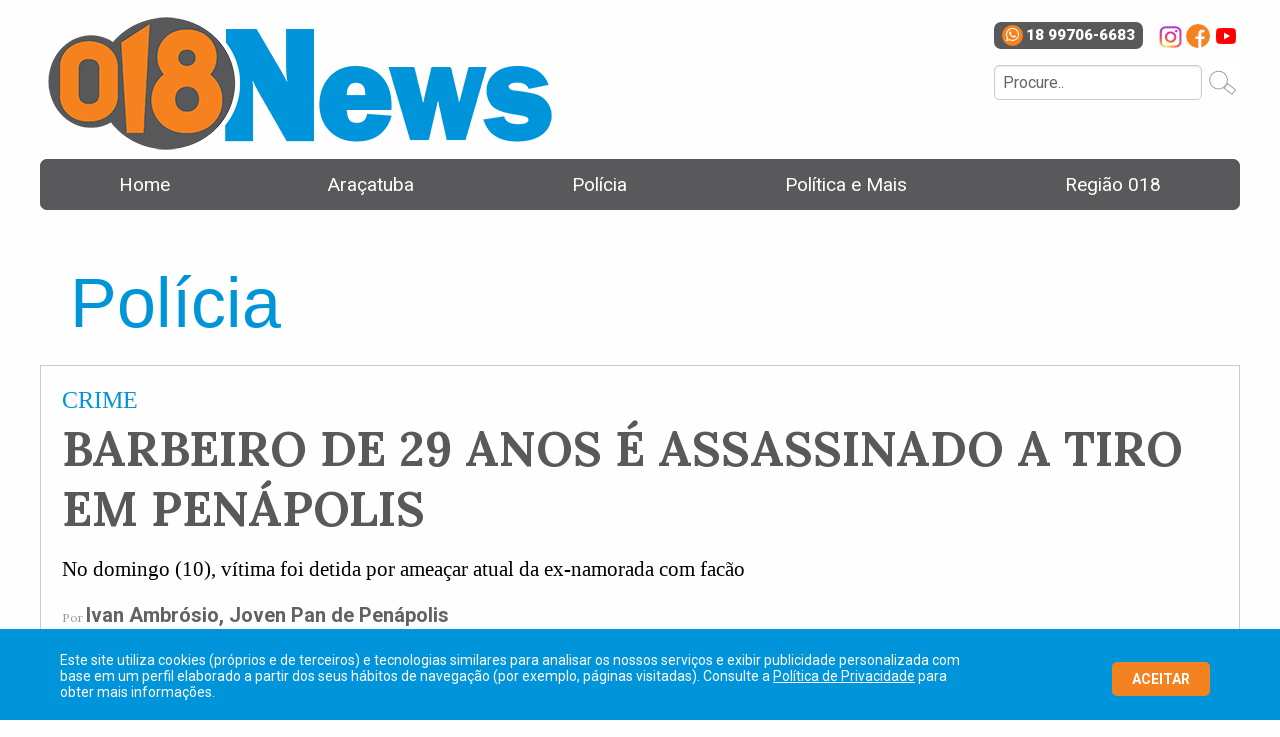

--- FILE ---
content_type: text/html
request_url: https://018news.com.br/materia/barbeiro-de-29-anos-e-assassinado-a-tiro-em-penapolis
body_size: 34439
content:

<link href="https://fonts.googleapis.com/css2?family=Lora:ital,wght@0,400;0,500;0,600;0,700;1,400;1,500;1,600;1,700&display=swap" rel="stylesheet">

<!doctype html>
<html class="no-js" lang="pt-br" dir="ltr">
<head>
<meta charset="utf-8">
<meta http-equiv="x-ua-compatible" content="ie=edge">
<meta name="viewport" content="width=device-width, initial-scale=1.0">
<title>BARBEIRO DE 29 ANOS &#201; ASSASSINADO A TIRO EM PEN&#193;POLIS</title>
<meta http-equiv="Content-Type" content="text/html; charset=utf-8">

<meta name="title" content="BARBEIRO DE 29 ANOS É ASSASSINADO A TIRO EM PENÁPOLIS" />

<meta name="keywords" content="" />

<meta name="description" content="No domingo (10), vítima foi detida por ameaçar atual da ex-namorada com facão" />

<meta http-equiv="pragma" content="no-cache" />
<meta name="resource-type" content="document" />
<meta name="revisit-after" content="1 days" />
<meta name="classification" content="Blog" />
<meta name="url" content="https://018news.com.br/materia/barbeiro-de-29-anos-e-assassinado-a-tiro-em-penapolis/" />
<meta name="distribution" content="Global" />
<meta name="robots" content="ALL" />
<meta name="subject" content="Blog" />
<meta name="googlebot" content="index, follow" />
<meta name="audience" content="ALL" />
<meta name="category" content="General" />
<meta name="rating" content="General" />
<meta name="autor" content="Global WebSites & Sistemas" />
<meta name="company" content="www.globalwebsites.com.br" />
<link rev="made" href="mailto:comercial@globalwebsites.com.br" />
<meta name="revisit-after" content="1" />
<meta name="language" content="pt-br" />
<meta name="doc-class" content="Completed" />
<meta name="doc-rights" content="Public" />
<meta property="og:title" content="BARBEIRO DE 29 ANOS É ASSASSINADO A TIRO EM PENÁPOLIS" />
<meta property="og:type" content="article" />
<meta property="og:description" content="No domingo (10), vítima foi detida por ameaçar atual da ex-namorada com facão"/>
<meta property="og:url" content="https://018news.com.br/materia/barbeiro-de-29-anos-e-assassinado-a-tiro-em-penapolis"/>
<meta property="og:site_name" content="018News" />
<meta property="og:locale" content="pt_BR">
<meta property="og:image:type" content="image/jpeg" />

<meta property="og:image" content="https://018news.com.br/controle/arquivo/Crime Penápolis.jpg"/>
<!-- Global site tag (gtag.js) - Google Analytics -->
<meta http-equiv="Content-Language" content="pt-br">
<!-- Global site tag (gtag.js) - Google Analytics -->
<script async src="https://www.googletagmanager.com/gtag/js?id=UA-135004865-1"></script>
<script>
  window.dataLayer = window.dataLayer || [];
  function gtag(){dataLayer.push(arguments);}
  gtag('js', new Date());
  gtag('config', 'UA-135004865-1');
</script>
<!-- Google Tag Manager -->
<script>(function(w,d,s,l,i){w[l]=w[l]||[];w[l].push({'gtm.start':
new Date().getTime(),event:'gtm.js'});var f=d.getElementsByTagName(s)[0],
j=d.createElement(s),dl=l!='dataLayer'?'&l='+l:'';j.async=true;j.src=
'https://www.googletagmanager.com/gtm.js?id='+i+dl;f.parentNode.insertBefore(j,f);
})(window,document,'script','dataLayer','GTM-M9RVV7V');</script>
<link rel="stylesheet" href="/css/foundation.css">
<link rel="stylesheet" href="/css/app.css">
<link href="/css/aracatubaeregiao_novo2.css" rel="stylesheet" type="text/css">
<link href="/css/flickity.css" rel="stylesheet" type="text/css">
<link href="https://fonts.googleapis.com/icon?family=Material+Icons" rel="stylesheet">
<script src="/js/flickity.pkgd.min.js"></script>
<script type="text/javascript" src="//s7.addthis.com/js/300/addthis_widget.js#pubid=ra-51a55bde00e342c5"></script>
<script type="text/javascript">
var addthis_share = {
   UrlAmigavel = 'barbeiro-de-29-anos-e-assassinado-a-tiro-em-penapolis';
   Titulo = 'BARBEIRO DE 29 ANOS É ASSASSINADO A TIRO EM PENÁPOLIS';
   descricao = 'No domingo (10), vítima foi detida por ameaçar atual da ex-namorada com facão';
   foto = 'Crime Penápolis.jpg';
   
   url: "https://018news.com.br/materia/"+UrlAmigavel+"",
   title: Titulo,
   description: descricao,
   media: "https://018news.com.br"+foto,
}
</script>
<meta property="fb:app_id" content="615441212149342" />
<style>
	
	.simple-article-header a {
		word-break: break-all;  color: #155b90;
    font-size: 20px;
	}	
	
	
.serifa span, strong {
	font-family: 'Lora',Constantia, "Lucida Bright", "DejaVu Serif",  "serif" !important;
}
audio.non-downloadable::-webkit-media-controls-enclosure {
 overflow: hidden;
}
audio.non-downloadable::-webkit-media-controls-panel {
 width: calc(100% + 32px);
 background-color:#CCC;
 border:0px solid #CCC;
}
	@media (min-width: 320px) and (max-width: 790px) {
	.slideshow{
		min-height: 90px !important;
}		
}
</style>
</head>
<body>
<!-- Google Tag Manager (noscript) -->
<noscript><iframe src="https://www.googletagmanager.com/ns.html?id=GTM-M9RVV7V"
height="0" width="0" style="display:none;visibility:hidden"></iframe></noscript>
<!-- End Google Tag Manager (noscript) -->

<div id="fb-root"></div>
<script>(function(d, s, id) {
  var js, fjs = d.getElementsByTagName(s)[0];
  if (d.getElementById(id)) return;
  js = d.createElement(s); js.id = id;
  js.src = 'https://connect.facebook.net/pt_BR/sdk.js#xfbml=1&version=v3.0&appId=615441212149342&autoLogAppEvents=1';
  fjs.parentNode.insertBefore(js, fjs);
}(document, 'script', 'facebook-jssdk'));</script>
<div class="grid-container">
  <div class="header sticky-shrinknav-header" style="display:block;"> 
    
<style type="text/css">
	body, td, th {
		font-family: Verdana, Roboto, Arial, sans-serif !important;
	}
	strong, span, h1, h2, h3, h4, h5 {
		font-family: Verdana, Roboto, Arial, sans-serif !important;
	}
	a:hover {
		color: #0095da !important;
	}
	a:hover strong {
		border-color: #d6e2e2 !important;
		color: #0095da !important;
	}
	.card-section:hover span{
		color: #111 !important;
	}
	.aracatuba a:hover{
		color: #0095d9 !important;
	}
	.aracatuba a:hover strong{
		color: #0095d9 !important;
	}
	.aracatuba span:hover{
		color: #0095d9 !important;
	}
	.aracatuba strong:hover{
		color: #0095d9 !important;
	}
	.presidente-prudente a:hover{
		color: #f58220 !important;
	}
	.presidente-prudente a:hover strong{
		color: #f58220 !important;
	}
	.presidente-prudente span:hover{
		color: #f58220 !important;
	}
	.presidente-prudente strong:hover{
		color: #f58220 !important;
	}
	.politica-e-mais a:hover{
		color: #0095d9 !important;
	}
	.politica-e-mais a:hover strong{
		color: #0095d9 !important;
	}
	.politica-e-mais span:hover{
		color: #0095d9 !important;
	}
	.politica-e-mais strong:hover{
		color: #0095d9 !important;
	}
	.regiao-018 a:hover{
		color: #f58220 !important;
	}
	.regiao-018 span:hover{
		color: #f58220 !important;
	}
	.regiao-018 strong:hover{
		color: #f58220 !important;
	}	
	.menu a:hover {
		color: #f5821f !important;
	}
	.grid-container {
		padding-top: 220px;
		width: 100%;
		display: -webkit-flex;
		display: -ms-flexbox;
		display: flex;
		-webkit-align-items: baseline;
		-ms-flex-align: baseline;
		align-items: baseline;
		-webkit-justify-content: space-around;
		-ms-flex-pack: space-around;
		justify-content: space-around;
		float: left;
		flex-wrap: wrap;
	}
	.sticky-shrinknav-header {
		border-bottom: solid 0px #fff !important;
		border-left: solid 0px #fff !important;
		border-right: solid 0px #fff !important;
		background-color: transparent !important;
		box-shadow: 0 0px 0 0 #ececec !important;
	}
	body.sticky-shrinknav-wrapper .sticky-shrinknav-header {
		min-height: 50px !important;
	}
	.topbar-responsive .menu a {
		color: #fff;
		transition: color 0.15s ease-in;
		font-size: 19px;
		font-weight: normal;
		text-transform: none;
	}
	.animated-search-form[type="search"] {
		width: 10rem;
		border: 0 solid #e6e6e6;
		border-radius: 0;
		background-image: url(/imagens/lupa_n.gif);
		background-position: right top;
		background-repeat: no-repeat;
		transition: width 0.4s ease-in-out;
	}
	input::-webkit-input-placeholder, textarea::-webkit-input-placeholder {
		color: #666;
	}
	input::-moz-placeholder, textarea::-moz-placeholder {
		color: #666;
	}
	input:-ms-input-placeholder, textarea:-ms-input-placeholder {
		color: #666;
	}
	input::placeholder, textarea::placeholder {
		color: #666;
	}
	li {
		border-bottom: solid 0px #c3589e !important;
	}
	.rodape {
		background-image: none !important;
		max-width: 1200px;
		margin: auto;
	}
	@media (min-width: 200px) and (max-width: 790px) {
		.mob_title {
			font-size: 20px !important;
			line-height: 24px !important;
		}
		.titulo_cat {
			font-size: 36px !important;
			line-height: 40px !important;
		}
		.mob {
			display: block !important;
			float: left !important;
			width: 100% !important;
			padding: 0px !important;
			margin-left: 0px !important;
			max-width: 100% !important;
			clear: both;
		}
		.logo img {
			max-width: 100%;
		}
	}
	.animated-search-form[type="search"]{
		width: calc(100% - 38px) !important;
		background-image: none;
		float: left;
	}
	.busca .icone {
		content: '';
		width: 35px;
		height: 35px;
		position: absolute;
		right: 0px;
		border: 0 solid #e6e6e6;
		border-radius: 0;
		background-image: url("/imagens/lupa_n2.gif");
		background-position: center;
		background-repeat: no-repeat;
		transition: width 0.4s ease-in-out;
		background-color: #fff;
	}	
</style>
<script src="//pagead2.googlesyndication.com/pagead/js/adsbygoogle.js"></script>
<script>
  (adsbygoogle = window.adsbygoogle || []).push({
	google_ad_client: "ca-pub-9300081124930981",
	enable_page_level_ads: true
  });
</script>
<!--<script src="//cdn.pn.vg/sites/d360d8c2-baf5-476a-a39d-e14e304e4a3d.js" async></script>-->
<link rel="stylesheet" href="https://use.fontawesome.com/releases/v5.5.0/css/all.css" integrity="sha384-B4dIYHKNBt8Bc12p+WXckhzcICo0wtJAoU8YZTY5qE0Id1GSseTk6S+L3BlXeVIU" crossorigin="anonymous">
<link href="https://fonts.googleapis.com/css?family=Roboto:100,300,400,500,700,900" rel="stylesheet">
<link rel="shortcut icon" type="image/x-icon" href="favicon.ico">
<link href="/css/aracatubaeregiao_responsivo_novo.css" rel="stylesheet" type="text/css" />

<div class="sticky-shrinknav-header-title" style="display:block; float:left; width:100%;">
	<div class="logo" style="display:block; float:left; width:47%;    margin-top: 15px;"> <a class="noshadow" href="/"><img style="width:520px; height: auto;" src="/imagens/logo_018.png"></a> </div>
    <div class="dir_tp" style="  display: block; float: right;min-height: 100px;padding-left: 10px;box-sizing: border-box;padding-top: 22px;">
    	<div class="data" style="display: block; font-size:12px; float: left; width: 35%; padding-right:0px; max-width:220px; line-height:normal;">  </div>
		<script>
            function fncEnterBusca(keypress){
                var sKeyPress,caracteres;
                if(keypress==undefined){
                    sKeyPress=window.event.keyCode
                }else{
                    sKeyPress=keypress
                }
                if(keypress==13){
                    buscar();
                }
            }
            function buscar(){
                palavra = $('#imputBusca').val();
                palavra = palavra.replace(" ","-").replace(" ","-").replace(" ","-").replace(" ","-").replace(" ","-").replace(" ","-").replace(" ","-")
                if (palavra == ""){
                    $('#imputBusca').focus();
                }else{
                    document.location = "/busca/"+palavra;
                }
            }
        </script>
        <div class="redes" style=" display: -webkit-box;  display: -moz-box;  display: -ms-flexbox;  display: -webkit-flex;  display: flex; float: right;     justify-content: space-between;  align-items: start;  ">
			
            	<a class="hover-dark zap_mob" href="https://api.whatsapp.com/send?phone=5518997066683&text=Olá 018News" target="_blank" style=" display: block; text-align: left;    float: left;   margin-right: 13px;    padding-right: 8px; padding-left: 5px;   background-color: #59595b;   border-radius: 7px;    font-weight:900;  font-size: 15px; "> <i style="color: #ffffff;font-size: 15px;margin:3px; background-color: #f5821f;padding: 3px;border-radius: 50%;line-height: 13px;box-sizing: border-box;width: 21px;text-align: center;height: 21px; font-weight: 400;" class="fab fa-whatsapp"></i>18 99706-6683</a>
            
					<a class="noshadow" href="https://www.instagram.com/018news/" title="Instagram" target="_blank"> <img style="position:relative; z-index:99999; width: 24px; height: auto; margin: 2px;" src="/controle/arquivo/INSTA_1.png"> </a>
				
					<a class="noshadow" href="https://www.facebook.com/site018news" title="Facebook" target="_blank"> <img style="position:relative; z-index:99999; width: 24px; height: auto; margin: 2px;" src="/controle/arquivo/icone_face_1.png"> </a>
				
					<a class="noshadow" href="https://www.youtube.com/channel/UCMvconEaJGcRRPrcVHP36Aw" title="Youtube" target="_blank"> <img style="position:relative; z-index:99999; width: 24px; height: auto; margin: 2px;" src="/controle/arquivo/icone_youtube_1.png"> </a>
				
        </div>
		<div style="clear:both"></div>
        <div class="busca" style="display: block; float: left; width: 100%; box-sizing:border-box; margin-top: 15px;">
            <input id="imputBusca" style="background-color: #fff;color: #3e3e3e;border-radius: 5px; height: 35px;background-size: auto 100%;width: 100%;border: solid 1px #ccc;" type="search" name="search"  onKeyPress="fncEnterBusca(event.which)" placeholder="Procure.." class="animated-search-form">
            <input class="icone" style="cursor: pointer;" type="button"  name="search" onchange="buscar()" onclick="buscar()" onKeyPress="fncEnterBusca(event.which)">
        </div>
    </div>
</div>
<div style="clear: both;"></div>
<nav class="top-bar topbar-responsive sticky-shrinknav-menu" style="border-radius: 7px;-moz-border-radius: 7px;-webkit-border-radius: 7px;box-sizing: border-box;width: 100%; background-color: #59595b;" >
    <div class="top-bar-title">
        <span data-responsive-toggle="topbar-responsive" > Menu
            <button class="menu-icon" type="button" data-toggle></button>
        </span>
    </div>
    <div id="topbar-responsive" style="width: 100%; " class="topbar-responsive-links">
        <div class="top-bar-right">
            <ul class="menu simple vertical medium-horizontal" style="justify-content: space-around !important;padding: 8px;background-color: #59595b;border-radius: 8px;">
                <li><a href="/home">Home</a></li>
                <li><a href="/materias/aracatuba">Ara&ccedil;atuba</a></li>
                <li><a href="/materias/policia">Pol&iacute;cia</a></li>
                <li><a href="/materias/politica-e-mais">Pol&iacute;tica e Mais</a></li>
                <li><a href="/materias/regiao-018">Regi&atilde;o 018</a></li>
            </ul>
        </div>
    </div>
</nav> 
  </div>
  <div style="clear:both;"></div>
  <div class="content">
    <div style="clear:both;"></div>
    <div style="display:block; width:100%; max-width:1200px; margin:auto;">
      <div style=" display: -webkit-box;display: -moz-box;display: -ms-flexbox;display: -webkit-flex;display: flex;  justify-content:space-between;float:left; width:100%; padding-top:15px;">
        <div  style="display:block; float:left; width:100%; margin-top:0px; position: relative;">
          <div style="display: inline-block; float:left; max-width: 430px;     margin-top: 3%; padding-bottom:10px; padding-left: 30px; box-sizing: border-box; "><span class="titulo_cat" style="color:#0095d9 !important; line-height: 64px; font-size: 70px; font-family: Arial Narrow, Arial, Verdana !important; font-weight:400; "> Pol&#237;cia </span> </div>
          
          <div style="clear:both;"></div>
		  
		<!--  
		  ----'-------->
		  
		  <div class="serifa">
		  
         
          <div class="simple-article-header" style="display: block;float: left; padding-bottom:20px;box-sizing: border-box; font-family: 'Lora';    width: 100%; margin-top: 20px;"> 
		   <span class="titulo_mob" style="color:#0095d9 !important;font-size: 24px; text-transform: uppercase; font-weight: 500;display: block;float: left;width: 100%;padding-bottom: 5px; font-family: Verdana !important;">CRIME</span>
            <!-- Article Published Date & Reading Time -->
            
            <strong class="titulo_cat" style="color:58595b; font-size:48px; line-height:60px; font-family: 'Lora' !important;"> BARBEIRO DE 29 ANOS É ASSASSINADO A TIRO EM PENÁPOLIS </strong>
            
                <br>
                <br>
                <span class="titulo_mob" style="color:#000; font-size:21px; line-height:24px;font-family: verdana !important;"> No domingo (10), vítima foi detida por ameaçar atual da ex-namorada com facão </span> <br>
                <br>
            
            <!-- Article Author Name & Comment Hyperlink -->
            <p class="article-author-comments" style="font-size:12px;color:#999" > Por <strong><a href="/autor/ivan-ambrosio--joven-pan-de-penapolis" style="color:#626262;">Ivan Ambr&#243;sio, Joven Pan de Pen&#225;polis</a></strong></p>
            <p class="article-date-read" style="font-size:11px;color:#626262"> <i class="material-icons" style="font-size:11px !important">access_time</i>&nbsp; Publicado em 13&nbsp;Out&nbsp;2021
            </p>
            <!-- Article Social Links -->
            <div class="addthis_inline_share_toolbox_150c" style=" display:block; float:left;  width:100%; margin-top:20px; margin-bottom:20px; "></div>
            
            <div style="clear:both;"></div>
            
            <!-- Article Image -->
            
            <div class=" mob" data-flickity-options='{ "imagesLoaded": true, "prevNextButtons": false, "percentPosition": true, "autoPlay": true, "wrapAround": true, "cellAlign": "left",  "contain": true, "autoPlay": 5500 }' style="display:block; float:left; width:45%; margin-right:20px; padding: 0 !important; max-width:433px;  z-index: 1;position: relative;">
              
             		 <a href="https://018news.com.br/controle/arquivo/Crime Pen&#225;polis.jpg" data-fancybox="group1" data-type="image" data-caption="BARBEIRO DE 29 ANOS É ASSASSINADO A TIRO EM PENÁPOLIS" class="gallery-cell" style="display:block; width:100%; float:left; position:relative;text-align:center" >
				  
                         <div class="legenda_mob" style="display: block;position: absolute;bottom: 0px;left: 0px;background-color:rgba(0,0,0,.4);color: rgba(255,255,255,.8);padding: 7px;line-height: 11px;font-size: 11px;">Fotografia: Divulgação</div>
                  
              		<img style="display:block; float:left; width: 100%;" src="https://018news.com.br/controle/arquivo/Crime Pen&#225;polis.jpg"> </a>
              		
             </div>
            
            <!-- Article Post Content -->
            <div class="article-post-content" style="font-family: 'Lora';"> <span style="color:#3c3c3c ; font-size:16px; line-height:26px; position: relative; font-family: 'Lora';  "> 
              <p style="text-align: justify;"><span style="font-size:22px">O barbeiro Rafael Lenon de Oliveira Belduscho, de 29 anos, foi assassinado a tiro no final da tarde de ter&ccedil;a-feira (12), em Pen&aacute;polis. Ele chegou a ser socorrido, mas n&atilde;o resistiu. A pol&iacute;cia suspeita de quem possa ter cometido o crime, por&eacute;m, at&eacute; o momento, n&atilde;o foi localizado.</span></p>

<p style="text-align: justify;">&nbsp;</p>

<p style="text-align: justify;"><span style="font-size:22px">No domingo (10), a v&iacute;tima chegou a ser detida ap&oacute;s amea&ccedil;ar, com um fac&atilde;o, um pedreiro, de 33, que seria o atual de sua ex-namorada. O homic&iacute;dio ocorreu por volta das 17h30. A Pol&iacute;cia Civil foi comunicada do crime e, segundo apurado, aconteceu pr&oacute;ximo &agrave; avenida M&uacute;sico Am&eacute;rico Avian, no Residencial Ant&ocirc;nio Ferreira.</span></p>

<p style="text-align: justify;">&nbsp;</p>

<p style="text-align: justify;"><span style="font-size:22px">Uma testemunha relatou que a v&iacute;tima seguia de bicicleta pela rua Alfredo Waldemarin, no Pereirinha quando, ao passar por uma estradinha que leva ao S&iacute;lvia Covas, o autor apareceu em uma Biz. Ele passou por Oliveira e, ap&oacute;s alguns metros, retornou e sacou uma arma da cintura.</span></p>

<p style="text-align: justify;">&nbsp;</p>

<p style="text-align: justify;"><span style="font-size:22px">Neste momento, o barbeiro abandonou a bicicleta e correu. O autor disparou cinco vezes, atingindo um deles nas costas do rapaz. Ap&oacute;s isso, fugiu com a motoneta. Oliveira se levantou, andou e caiu novamente na cal&ccedil;ada, pr&oacute;ximo de uma pessoa que estava sentada na frente de uma resid&ecirc;ncia.</span></p>

<p style="text-align: justify;">&nbsp;</p>

<p style="text-align: justify;"><span style="font-size:22px">Ele foi levado pelo Resgate do Corpo de Bombeiros ao pronto-socorro, mas, ao dar entrada na unidade, n&atilde;o resistiu e veio a &oacute;bito. A Pol&iacute;cia Militar foi acionada e esteve no local, assim como o IC (Instituto de Criminal&iacute;stica).</span></p>

<p style="text-align: justify;">&nbsp;</p>

<p style="text-align: justify;"><span style="color:#FF8C00"><span style="font-size:24px"><strong>SUSPEITO</strong></span></span></p>

<p style="text-align: justify;"><span style="font-size:22px">Foi apurado que o autor usava m&aacute;scara e estava de capacete. H&aacute; a suspeita que seja o pedreiro, com o qual Oliveira teve o desentendimento no domingo. Os policiais foram at&eacute; a casa dele, mas n&atilde;o estava no im&oacute;vel.</span></p>

<p style="text-align: justify;">&nbsp;</p>

<p style="text-align: justify;"><span style="font-size:22px">O corpo do barbeiro passou por exame necrosc&oacute;pico no IML (Instituto M&eacute;dico Legal) de Ara&ccedil;atuba. O vel&oacute;rio ocorre no Bom Pastor Memorial e o sepultamento ser&aacute; amanh&atilde; (14), &agrave;s 10h. Um inqu&eacute;rito ser&aacute; instaurado pela Pol&iacute;cia Civil para apurar o caso, registrado como homic&iacute;dio simples consumado.</span></p>

<p style="text-align: justify;">&nbsp;</p>

<p style="text-align: justify;"><span style="color:#FF8C00"><span style="font-size:24px"><strong>AMEA&Ccedil;A</strong></span></span></p>

<p style="text-align: justify;"><span style="font-size:22px">Na manh&atilde; de domingo, o barbeiro foi detido por policiais militares, que patrulhavam a cidade, quando foram informados que uma pessoa, de posse de um fac&atilde;o, estaria perseguindo outra. Ao passarem pela rua Irm&atilde;os Chris&oacute;stomo de Oliveira, pr&oacute;ximo da linha f&eacute;rrea, encontraram Oliveira.</span></p>

<p style="text-align: justify;">&nbsp;</p>

<p style="text-align: justify;"><span style="font-size:22px">Ele foi revistado, sendo encontrado o fac&atilde;o. Ainda durante a abordagem, os PMs notaram que o barbeiro estava com sinais de embriaguez e suspeitaram de que tivesse feito uso de entorpecentes, j&aacute; que n&atilde;o conseguia concluir alguma frase e nem descrever onde estava.</span></p>

<p style="text-align: justify;">&nbsp;</p>

<p style="text-align: justify;"><span style="font-size:22px">Outra equipe foi ao plant&atilde;o policial, onde se encontrava o pedreiro. Ele disse que foi amea&ccedil;ado pelo barbeiro, que &eacute; ex-namorado de sua atual esposa, na frente da casa onde mora. A v&iacute;tima ainda contou que o relacionamento entre eles terminou h&aacute; nove anos e reconheceu o fac&atilde;o que estava em poder de Oliveira, que foi levado &agrave; unidade, onde prosseguiu com as amea&ccedil;as. Por n&atilde;o haver condi&ccedil;&otilde;es para prestar esclarecimentos, o delegado plantonista deixou de ouvi-lo, liberando-o.</span></p>
<br>
              
              </span>
              <div style="clear:both"></div>
            </div>
          </div>
		  
  </div>
  
          <div style="clear:both"></div>
          <span style="display: block;float: left;width: 100%;padding: 20px;background-color: #fff;font-size: 14px;color: #9a8e86;margin-top: 30px;border-top: solid 3px #ececec; border-bottom: solid 3px #ececec;"> O 018News n&atilde;o se responsabiliza pelas not&iacute;cias de terceiros. </span> </div>
        <div style="clear:both"></div>
      </div>
    </div>
  </div>
  <div style="clear:both;"></div>
  <div class="rodape"> 
    
	<style>
	.cookie-on{
		background-color: #0095da;
		border-top: solid 3px #0095da;
		bottom: 0;
		display: block;
		left: 0;
		position: fixed;
		width: 100%;
		z-index: 99999;
		color: #fff; 
		font-size: 14px;
		z-index: 9999999;
	}
	
	.cookie-off{
		background-color: rgba(27,57,78,.9);
		bottom: 0;
		display: none !important;
		left: 0;
		position: fixed;
		width: 100%;
		z-index: 5;
	}
	</style>
	<div id="cookie" class="cookie-on">
        <div class="flex bloco rowwrap space-between" style="-webkit-align-items: center;-moz-align-items: center;-ms-align-items: center;align-items: center;margin: 0 auto;max-width: 1200px;padding: 20px 20px; display: flex; justify-content: space-between; flex-flow: row wrap;">
            <div class="mob" style="width: 78%; display: block; float: left;"> Este site utiliza cookies (próprios e de terceiros) e tecnologias similares para analisar os nossos serviços e exibir publicidade personalizada com base em um perfil elaborado a partir dos seus hábitos de navegação (por exemplo, páginas visitadas). <span>Consulte a&nbsp;<a class="" href="/politica-de-privacidade" rel="noreferrer" style="text-decoration: underline;">Política de Privacidade</a>&nbsp;para obter mais informações.</span> </div>
            <button onclick="closeCookie()" style="cursor: pointer; background-color: #f58220; padding: 10px; border-radius: 5px; color: #fff; position: relative; left: -10px; padding-left: 20px;  padding-right: 20px;  margin-top: 5px;  margin-left: 5px;"> <strong style="text-transform: uppercase;">ACEITAR</strong> </button>
        </div>
    </div>
    <script>
	function closeCookie() {
		$.ajax({
			url:"/utils/ajax/geraCookie_pop.asp",
			type:"POST",
			dataType:"text",
			success:function(output){
				var element = document.getElementById("cookie");
				element.classList.toggle("cookie-off");
			}
		})
	}
	</script>

<div style="display:block; width:100%; float:left; background-color: #59595b; border-radius: 7px; -moz-border-radius: 7px; -webkit-border-radius: 7px; height: 20px; margin-bottom: 5px;  "></div>
<div class="flex bloco" style=" float:left; width:100%;  display: -webkit-flex; display: -ms-flexbox;display: flex;    -webkit-align-items: center;    -ms-flex-align: center;    align-items: center;    -webkit-justify-content: space-between;    -ms-flex-pack: space-between;    justify-content: space-between;    float: left;    flex-wrap: wrap;">
	<div class="logo" style="display:block; float:left; "> <a class="noshadow" href="/"><img style="max-width:160px; width:100%;" src="/imagens/logo_018.png"></a> </div>
	<a href="/anuncie"><strong style="font-size: 14px; color: #565656;">FALE COM A GENTE, SUGIRA UMA REPORTAGEM</strong></a>
    <div class="redes" style=" display: -webkit-box;  display: -moz-box;  display: -ms-flexbox;  display: -webkit-flex;  display: flex; float: right;     justify-content: space-between;align-items: start; position: relative; ">
        <a class="hover-dark zap_mob" href="https://api.whatsapp.com/send?phone=5518997066683&text=Olá 018News" target="_blank" style=" display: block; text-align: left;    float: left;   margin-right: 13px;    padding-right: 8px; padding-left: 5px;   background-color: #59595b;   border-radius: 7px;    font-weight: 500;  font-size: 15px; ">
            <i style="color: #ffffff;font-size: 15px;margin:3px; background-color: #f5821f;padding: 3px;border-radius: 50%;line-height: 13px;box-sizing: border-box;width: 21px;text-align: center;height: 21px;" class="fab fa-whatsapp"></i>
            <strong>18 99706-6683</strong>
        </a>
        
                <a class="noshadow" href="https://www.instagram.com/018news/" title="Instagram" target="_blank"> <img style="position:relative; z-index:99999; width: 24px; height: auto; margin: 2px;" src="/controle/arquivo/INSTA_1.png"> </a>
            
                <a class="noshadow" href="https://www.facebook.com/site018news" title="Facebook" target="_blank"> <img style="position:relative; z-index:99999; width: 24px; height: auto; margin: 2px;" src="/controle/arquivo/icone_face_1.png"> </a>
            
                <a class="noshadow" href="https://www.youtube.com/channel/UCMvconEaJGcRRPrcVHP36Aw" title="Youtube" target="_blank"> <img style="position:relative; z-index:99999; width: 24px; height: auto; margin: 2px;" src="/controle/arquivo/icone_youtube_1.png"> </a>
            
    </div>	
</div>
<div style="clear: both"></div>	  
<div style="display:block; width:100%; float:left; min-height:30px; padding-top:16px;    padding-bottom: 16px;">
    <div style="display:block; width:100%;  max-width:1200px; margin:auto;  position:relative;">
    	<div class="mob txt_left" style="display:block; float: left; font-size:12px; color:#666; margin-top:8px; text-align:center;"> Copyright &copy; 2026 018News. Todos os direitos reservados. </div>
    	<div class="desenvolvimento" style="width:143px; display:block; float:right;bottom: 0px !important;"> <a href="http://globalwebsites.com.br" title="Global WebSites" target="_blank"><img src="/imagens/logo_global_n2.png" width="143" height="29"></a> </div>
    </div>
</div> 
  </div>
</div>
<script src="/js/vendor/jquery.js"></script> 
<script src="/js/vendor/what-input.js"></script> 
<script src="/js/vendor/foundation.js"></script> 
<script src="/js/app.js"></script>
<link rel="stylesheet" type="text/css" href="/fancybox-master/dist/jquery.fancybox.min.css">
<script src="/fancybox-master/dist/jquery.fancybox.min.js"></script> 
<!-- include Cycle plugin --> 
<script type="text/javascript" src="/js/jquery.cycle.all.js"></script> 
<script type="text/javascript">
$(document).ready(function() {
    $('.slideshow').cycle({
		fx: 'fade', // choose your transition type, ex: fade, scrollUp, shuffle, etc...
		speed: 1000, //transicao
		timeout: 3000 //mudar imagem - 3 seg
	});
});
</script>
<script type="text/javascript" src="/js/jquery.cycle.all.js"></script>
<style>
#mask {
  position: absolute;
  left: 0;
  top: 0;
  z-index: 99999;
  background-color: #000;
  display: none;
}

#boxes .window {
  position: absolute;
  left: 0;
  top: 0;
  width: 900px;
  max-width:95%;
  height: auto;
  display: none;
  z-index: 999999;
  padding: 0px;
  border-radius: 15px;
  text-align: center;
}

#boxes #dialog {
  width: 1000px;
   max-width:95%;
  height: auto;
  padding: 10px;
  background-color: #ffffff;
  font-family: 'Segoe UI Light', sans-serif;
  font-size: 15pt;
}
.close-icon
{
  position: absolute;
  right:10px;
  display:block;
  box-sizing:border-box;
  width:20px;
  height:20px;
  border-width:2px;
  border-style: solid;
  border-color:#333;
  border-radius:100%;
  background: -webkit-linear-gradient(-45deg, transparent 0%, transparent 46%, white 46%,  white 56%,transparent 56%, transparent 100%), -webkit-linear-gradient(45deg, transparent 0%, transparent 46%, white 46%,  white 56%,transparent 56%, transparent 100%);
  background-color:#333;
  box-shadow:0px 0px 5px 2px rgba(0,0,0,0.5);
  transition: all 0.3s ease;
}
@media (min-width: 320px) and (max-width: 790px) {
#boxes .window {
  position: absolute;
  left: 0px;
  margin-left:-10px;
  top: 0;
  max-width: 90%;
  height: auto;
  display: none;
  z-index: 9999999;
  padding: 10px;
  border-radius: 15px;
  text-align: center;
}
#boxes #dialog {
  margin:0;
  width: 90%;
  height: auto;
  padding: 10px;
  background-color: #ffffff;
  font-family: 'Segoe UI Light', sans-serif;
  font-size: 15pt;
}
.close-icon
{
  position: absolute;
  right:5px;
  top:2px;
  display:block;
  box-sizing:border-box;
  width:20px;
  height:20px;
  border-width:2px;
  border-style: solid;
  border-color:#333;
  border-radius:100%;
  background: -webkit-linear-gradient(-45deg, transparent 0%, transparent 46%, white 46%,  white 56%,transparent 56%, transparent 100%), -webkit-linear-gradient(45deg, transparent 0%, transparent 46%, white 46%,  white 56%,transparent 56%, transparent 100%);
  background-color:#333;
  box-shadow:0px 0px 5px 2px rgba(0,0,0,0.5);
  transition: all 0.3s ease;
}
}
</style>
<script type="text/javascript">
$(document).ready(function() {
	$('.slideshow').cycle({
		fx: 'fade', // choose your transition type, ex: fade, scrollUp, shuffle, etc...
		speed: 1000, //transicao
		timeout: 3000 //mudar imagem - 3 segundos
	});
	 var id = '#dialog';
	
		var maskHeight = $(document).height();
		var maskWidth = $(window).width();
		$('#mask').css({'width':maskWidth,'height':maskHeight});
		
		$('#mask').fadeIn(500);	
		$('#mask').fadeTo("slow",0.9);	
			
		var winH = $(window).height();
		var winW = $(window).width();
					  
		$(id).css('top',  winH/2-$(id).height()/2);
		$(id).css('left', winW/2-$(id).width()/2);
			
		$(id).fadeIn(2000); 	
			
		$('.window .close').click(function (e) {
		e.preventDefault();
		
		$('#mask').hide();
		$('.window').hide();
		
		var videoURL = $('#player').prop('src');
		videoURL = videoURL.replace("&autoplay=1", "");
		$('#player').prop('src','');
		$('#player').prop('src',videoURL);
		
		});
		
		$('#mask').click(function () {
			$(this).hide();
			$('.window').hide();
			var videoURL = $('#player').prop('src');
			videoURL = videoURL.replace("&autoplay=1", "");
			$('#player').prop('src','');
			$('#player').prop('src',videoURL);
		});
});
</script>

<script type="text/javascript" src="https://www.youtube.com/player_api"></script>

</body>
</html>

--- FILE ---
content_type: text/html; charset=utf-8
request_url: https://www.google.com/recaptcha/api2/aframe
body_size: 268
content:
<!DOCTYPE HTML><html><head><meta http-equiv="content-type" content="text/html; charset=UTF-8"></head><body><script nonce="C8OO_I0DoP76YRbDUfQ0uQ">/** Anti-fraud and anti-abuse applications only. See google.com/recaptcha */ try{var clients={'sodar':'https://pagead2.googlesyndication.com/pagead/sodar?'};window.addEventListener("message",function(a){try{if(a.source===window.parent){var b=JSON.parse(a.data);var c=clients[b['id']];if(c){var d=document.createElement('img');d.src=c+b['params']+'&rc='+(localStorage.getItem("rc::a")?sessionStorage.getItem("rc::b"):"");window.document.body.appendChild(d);sessionStorage.setItem("rc::e",parseInt(sessionStorage.getItem("rc::e")||0)+1);localStorage.setItem("rc::h",'1769817562346');}}}catch(b){}});window.parent.postMessage("_grecaptcha_ready", "*");}catch(b){}</script></body></html>

--- FILE ---
content_type: text/css
request_url: https://018news.com.br/css/aracatubaeregiao_novo2.css
body_size: 3895
content:
@charset "utf-8";







.show{
	display:none !important;
	
	
}





.galeria:hover img{
	
	 -webkit-filter: brightness(70%);
  filter: brightness(70%);	
  
  			transition-duration: 0.2s;
	transition-property: transform;
	-webkit-tap-highlight-color: transparent;
	-webkit-transition: all 0.2s ease-in;
	-moz-transition: all 0.2s ease-in;
	-ms-transition: all 0.2s ease-in;
	-o-transition: all 0.2s ease-in;
	transition: all 0.2s ease-in;
	
}


.galeria:hover img{
-webkit-transform: scale(1.1);
    -moz-transform: scale(1.1);
    -ms-transform: scale(1.1);
    -o-transform: scale(1.1);
    transform: scale(1.1);
  
  			transition-duration: 0.2s;
	transition-property: transform;
	-webkit-tap-highlight-color: transparent;
	-webkit-transition: all 0.2s ease-in;
	-moz-transition: all 0.2s ease-in;
	-ms-transition: all 0.2s ease-in;
	-o-transition: all 0.2s ease-in;
	transition: all 0.2s ease-in;
	
}

.noshadow:hover {
    box-shadow: none !important;
}


.header {
width: 100%;
    max-width: 1200px;
    min-height: 210px;
  
}
.content {
	display: block;
	width: 100%;
	float: left;
}


.rodape{
	
	display:block;
	float:left;
	width:100%; margin-top:50px;
	background-image:url(/imagens/bg_rodape_n.jpg); background-size:100% 100%; background-repeat:no-repeat;
	
}


.rodape a:hover{
	color: #fff !important;	
	
}

a:hover{
border-color: #d6e2e2 !important;

 /*   box-shadow: 1px 1px 4px 0px rgba(0, 150, 136, 0.27058823529411763);*/
	
	  			transition-duration: 0.2s;
	transition-property: transform;
	-webkit-tap-highlight-color: transparent;
	-webkit-transition: all 0.2s ease-in;
	-moz-transition: all 0.2s ease-in;
	-ms-transition: all 0.2s ease-in;
	-o-transition: all 0.2s ease-in;
	transition: all 0.2s ease-in;
	
}

a:hover{


    color: #942375 !important

	
}

a:hover img{

    box-shadow: none !important;
}

	
a:hover span{
border-color: #942375 !important



	
	
}


a:hover strong{
border-color: #d6e2e2 !important;


    color: #942375 !important;

	
	
}

li {
    border-bottom: solid 2px #c3589e !important;
}


.news-card .card-section .news-card-article .news-card-title {
 
    font-size: 20px !important;
    line-height: 22px !important;

}

.featured-article-small .featured-article-text .featured-article-title {
    font-size: 16px !important;
    font-weight: 500;
    line-height: 18px !important; max-height: none !important;
    overflow: hidden;
    text-overflow: ellipsis;
}



.button-rounded-hover {
  border: 0;
  border-radius: 5000px;
  padding: 0;
  text-transform: uppercase;
  position: relative;
  overflow: hidden;
  font-size: 1rem;
  letter-spacing: 2px;
  transition: all 0.35s ease;
  -webkit-transform: translateZ(0);
          transform: translateZ(0);
}

.button-rounded-hover:before {
  opacity: 0;
  content: "";
  position: absolute;
  top: 0px;
  bottom: 0px;
  left: 0px;
  right: 0px;
  border-radius: inherit;
  background-color: #fefefe;
  transition: all 0.3s;
  -webkit-transform: translateX(-100%);
      -ms-transform: translateX(-100%);
          transform: translateX(-100%);
}

.button-rounded-hover:after {
  position: absolute;
  top: 0px;
  bottom: 0px;
  left: 0px;
  right: 0px;
/*  border: 5px solid #115b8d;*/
  content: '';
  border-radius: inherit;
}

.button-rounded-hover:hover,
.button-rounded-hover:focus {
  background-color: #115b8d;
}

.button-rounded-hover:hover:before,
.button-rounded-hover:focus:before {
  -webkit-transform: translateX(0%);
      -ms-transform: translateX(0%);
          transform: translateX(0%);
  opacity: 0.25;
}

/*.img_video::after {
	    content: "";
    width: 100%;
    position: absolute;
    height: 100%;
    background-image: url(/imagens/pla.png);
    background-position: center center;
    top: 0;
    background-repeat: no-repeat;
	display: block;
}*/

.hover-dark:hover{
	color: #fff !important;
	
}









--- FILE ---
content_type: text/css
request_url: https://018news.com.br/css/flickity.css
body_size: 4895
content:
/*! Flickity v1.1.0
http://flickity.metafizzy.co
---------------------------------------------- */

.flickity-enabled {
  position: relative;
}


@media screen and (max-width: 480px) {
  
  .gallery img {
	display: block;
	/* [disabled]height: 355px; */
	/* [disabled]width: 970px; */
	/* [disabled]min-height: 60px; */
	/*min-width: 150px;*/


	
	}
	
}



.gallery img {
	/* [disabled]float: left; */
	display: block;
	/* [disable	width:90%; */
	/* [disabled]width: 970px; */
	/* [disabled]min-width: 150px; */
	/* [disabled]min-height: 70px; */
	
}

.flickity-enabled:focus { outline: none; }

.flickity-viewport {
	overflow: hidden;
	position: relative;
	height: 100%;
	
	/* [disabled]min-height: 300px; */
}

.flickity-slider {
	position: absolute;
	width: 100%;
	height: 100%;
		/* [disabled]min-width: 1000px; */
	/* [disabled]max-width: 1300px; */
}

/* draggable */

.flickity-enabled.is-draggable {
  -webkit-tap-highlight-color: transparent;
          tap-highlight-color: transparent;
  -webkit-user-select: none;
     -moz-user-select: none;
      -ms-user-select: none;
          user-select: none;
}

.flickity-enabled.is-draggable .flickity-viewport {
  cursor: move;
  cursor: -webkit-grab;
  cursor: grab;
}

.flickity-enabled.is-draggable .flickity-viewport.is-pointer-down {
  cursor: -webkit-grabbing;
  cursor: grabbing;
}



.flickity-prev-next-button {
    height: 25px;
    background: transparent;
    border: solid 0px #ccc;
}
.flickity-prev-next-button:hover {
/*	background-color: #F3F3F3;*/
}
/* arrow color */
.flickity-prev-next-button .arrow {
  fill: black;
}
.flickity-prev-next-button.no-svg {
  color: black;
}
/* hide disabled button */
.flickity-prev-next-button:disabled {
  display: none;
}

/* ---- previous/next buttons ---- */

.flickity-prev-next-button {
	position: absolute;
	top: 45%;
	/* [disabled]border: 1px solid #E0E2E9; */
	/* [disabled]background: white; */
	/* [disabled]background: hsla(0, 0%, 100%, 0.75); */
	cursor: pointer;
	/* vertically center */
	-webkit-transform: translateY(-50%);
	-ms-transform: translateY(-50%);
	transform: translateY(-50%);
}



@media screen and (max-width: 480px) {
.flickity-prev-next-button {
	display:none; 
	
	
	
}

	
}

.flickity-prev-next-button:hover {
	/* [disabled]background: white; */
}

.flickity-prev-next-button:focus {
	/* [disabled]outline: none; */
	/* [disabled]box-shadow: 0 0 0 5px #09F; */
}

.flickity-prev-next-button:active {
	/* [disabled]filter: alpha(opacity=60); */ /* IE8 */
	/* [disabled]opacity: 0.6; */
}

.flickity-prev-next-button.previous {
	left: -17%;
}
.flickity-prev-next-button.next {
	right: -2%;
}
/* right to left */
.flickity-rtl .flickity-prev-next-button.previous {
  left: auto;
  right: 10px;
}
.flickity-rtl .flickity-prev-next-button.next {
  right: auto;
  left: 10px;
}

.flickity-prev-next-button:disabled {
	/* [disabled]filter: alpha(opacity=30); */ /* IE8 */
	/* [disabled]opacity: 0.3; */
	cursor: auto;
}

.flickity-prev-next-button svg {
  position: relative;
  left: 0%;
  top: 0%;
 /*   width: 100%;*/
    height: 100%;
}

.flickity-prev-next-button .arrow {
	fill: #f3f3f3;
	filter: alpha(opacity=1);
	opacity: 1;
}

/* color & size if no SVG - IE8 and Android 2.3 */
.flickity-prev-next-button.no-svg {
	color: #FFF;
	font-size: 22px;
	font-weight:bold;
}

/* ---- page dots ---- */

.flickity-page-dots {
    position: absolute;
    bottom: 0;
    right: 0;
    padding: 5px;
	padding-bottom:0;
	    padding-right: 0;
    margin: 0;
    list-style: none;
    text-align: right;
    line-height: 1;
    z-index: 99999;
    background-color: #fff;
    display: block;
}

.flickity-rtl .flickity-page-dots { direction: rtl; }

.flickity-page-dots .dot {
    display: inline-block;
    width: 20px;
    height: 20px;
    margin: 0 1px;
	margin-bottom:0; margin-right:0;
    /* border-radius: 50%; */
    filter: alpha(opacity=25);
    opacity: 0.55;
    cursor: pointer;
    background-color: #2e9882;
    border: 2px solid #FFF;
}

.flickity-page-dots .dot.is-selected {
  filter: alpha(opacity=100); /* IE8 */
  opacity: 1;
}


.gallery-cell {
	/* [disabled]width: 18%; */
	/* [disabled]height: 230px; */
	/* [disabled]margin-right: 10px; */
	/* [disabled]background: #333; */
	counter-increment: gallery-cell;
	/* [disabled]min-height: 90px; */
}

.gallery-cell-image {
	display: block;
	/* [disabled]max-height: 100%; */
	/* [disabled]margin: 0 auto; */
	/* [disabled]max-width: 100%; */
	opacity: 0;
	-webkit-transition: opacity 0.4s;
	transition: opacity 0.4s;
	/* [disabled]width: 18%; */
}

/* fade in lazy loaded image */
.gallery-cell-image.flickity-lazyloaded,
.gallery-cell-image.flickity-lazyerror {
  opacity: 1;
}
.arial_laranja_g {
	font-family: Arial, Helvetica, sans-serif;
	font-size: 48px;
	color: #F60;
	text-decoration: none;
}
